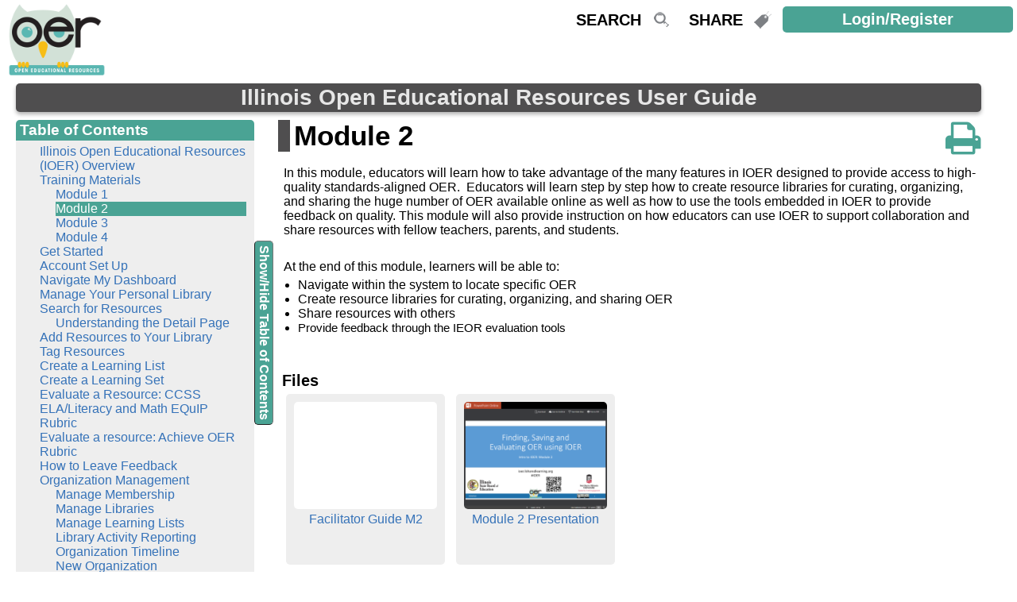

--- FILE ---
content_type: text/html; charset=utf-8
request_url: https://ioer.ilsharedlearning.org/Help/UserGuide.aspx?id=33
body_size: 39496
content:


<!DOCTYPE html>
<html lang="en">
<head id="Head1"><title>
	Module 2
</title><meta name="viewport" content="width=device-width, initial-scale=1" /><meta name="description" content="#IOER, Illinois Open Educational Resources, STEM, #STEM" /><meta name="keywords" content="#OER, OER, open educational resources, #STEM, Science technology Engineering and math, freely accessible, STEM Learning Exchange" /><link rel="icon" type="image/ico" href="/images/icons/ioer_favicon.ico" />

    <script type="text/javascript">
        //kludge for IE9
        if (typeof(window.console) === "undefined") {
            console = { log: function () { } };
        }
    </script>

    <script src="/Scripts/jquery-2.1.1.min.js"></script>
    <script type="text/javascript">
        //Worknet translator compatibility
        //Only load the script if this window is showing in a frame
        if (window != window.top) {
            document.write('<script type="text/javascript" src="//www.illinoisworknet.com/_layouts/15/1033/WorkNetV4/Scripts/translate.js?V1.1"' + '><' + '/script>');
        }
    </script>
    <link rel="Stylesheet" type="text/css" href="/Styles/ISLE.css" /><link href="/Styles/CustomControls.css" rel="stylesheet" type="text/css" />
    <!-- Begin Google Analytics 4 -->
    <script async src="https://www.googletagmanager.com/gtag/js?id=G-7BQE2N0NGX"></script>
    <script>
        window.dataLayer = window.dataLayer || [];
        function gtag() { dataLayer.push(arguments); }
        gtag('js', new Date());
        gtag('config', 'G-7BQE2N0NGX');
    </script>
    <!-- End Google Analytics 4 -->

     
    
</head>
<body vocab="http://schema.org/">
    <form method="post" action="./UserGuide.aspx?id=33" id="mainform" onsubmit="return false;">
<div class="aspNetHidden">
<input type="hidden" name="__VIEWSTATE" id="__VIEWSTATE" value="thSg+bmFZgJEUbHmwJbTGNpYX0A+yGiLalsdFOecWQEQ0SkoQ56iPnbV86TfJ74+vOUG/CBRITBMd63TohfKkfvN0j/EMUCcWLgWXRoh10HIphSCEexoFYPnINXAwkZ2bisIfI/PPMIEvu6/e4+zttbUorZkrwS3aUnEAGfUc1kYJLc2IH3sFWDY8BYOET0vDkRUKHZLmeV0DZgcwfQe2f94Yvr/I1Q3IFOGrCB62pDZK1d1sM2TSdnzOaK9MKy97ov1bkS62M1GvhsWev/csOQUkbMK15tdpXxVi1flVgQZ8ELl7ODGb+FWrPEBKJtOxK9rHUzFXaPrI85bMShUy4/J6LMlNUWpS27TuuziTfaHxd8g4mXLQIViC9tG4PXRCV0WBt4ciP5vYb8KsceEzCwS/JU11ixIYcKyUnP+B1MIZ/EnyyfcA2ur2JMZqIxmGfS6u3TGgF8B6vUcmeYw4aMnPVbYcm2dm1WA9IL4Sy/fOSpRMZS/[base64]/MVd/2PSWJfIr1Yku9wEkD/yhQXbhemam7WIMpNj8oFe2fE4wYer9mGpXFHRtUEMajsX86BcoE9FT4srTUdta2EbnlpArmevNoWtkuHeiU0xQG8wT06/yc8ww5VgGmygy1WmwS9DVMf5OrG6Q6EAsTkcNXa2X5dUc5034/750g4lj89gvTu4iSqcc4zVIz/VUS96wYccF6XQaACPR62nR8lApv3g/Ek7FMB7NK0tfupyo9u/[base64]/SlczZOz2jHw/hr+psGwxB3T7qytCMnRdKqQsd0haj3KOEdzI/eETvX5rrXgYp8zJkFGHl7but6voF6YNugk3QX+GekRCS3v7/157pZMWou21+atTi2Lk1mZBAgRK+UVu47gPVrITK5cHhJ/uhsruVzdK0B4KzH8T3rRTnDipyojQNMHdVLNHuCfIslHBPxba5cLkpRxl2SzBQBCUTIRj570yoE6GLn4jeTDfnw8Xb4oMnuIgY/VitmXRnwxRDIsv+TsvtPWIi3XqRlrdqjghd5WuRpgLuqmVli2fClhihAuy+IXFnC0ogCM4qsjqnGuzuc4YcSWCoImIKHQa9lywUnzwFzPxFsBdVcb4yGn3OoxbR8vnfi+yOnoodGmxOz7tx6cUsUoVmnoIGPY9VH4zK+PgszJ0cg1mBR/s+nk9T0BZTFVQw/P138LyeryQUEiGpLiuQHfM8GPGTmeegaq9X7xX2Rmbfcc3hExVYag9W4eUtz9rjkYJ2Mo3P+OaX48RO+4z8MlIMONm26HzfdXJjm2ha5FypP6aMT29bcZ5RVkbteRBezDNYEicC3LxJPRGm15EXx+Ik1/tR2695hCvRIF1+TxOdM5WNZwul/ZU3v0yOecWh29hvMwWuD8upKdNzNEYxPJXjz03jC5ntyK7Q2gwVY6ciunMNfAF1AqF67WzBxYbch+2PYcxIOgoH9Xq74clnz6YLIUWlZSA3m/Zewjk8X1yRpwDrNVYUIsO4MtQgWqx7vfMf6mtnr5UCaDWgZewUdVtePZAtFI2hfa9eh/H8to/y4Xw/FBK6FuohZ5P52qrkrSk36JcKOGLROkKCWg8WMwfPTTmqVfkkUiF39cMTx5lW5GYddyfq1hkQJkEsWdL9IwG0cCu44LEjB04DUon6dwNDYLPf6odcrpuKigzGqulvVtpV/uIne+tPq33P7kyWzOmHo43fp+RaMVIuarlsmKlSGave5lMvFWYd6ZmY4aBO2vo0POmXpUMNEQl9gqEMG7Ws2qPpg1/avEVlLsq4H1xhojdF++lGW0prKY9Ky9kL8nu64BtA2uMtaJU9wx2KW3XKTV8/JN8DNWsb/HmlEc1qjY8WUkLSJ+4SLftp8XWjzju5K7IvdMM2NC+ZzOTbynQRx0qiBEyx8kzsawa/cK+4k2pVQNX/q3qIKTRU6p0jZUOOkAWGh1Fs4TtEJ350E7xVJNWBtXEGs7i1qByMu5zqReFjC8V3IoOPYSYxKLnFXMNQGJ58WoDzrzsQtyXrf2Ls6OkHn1rzKncYuvQORJZ3/MQsbxvqs4+jS0E6tVfO1VaKvzz2vz7ZY8aZTZf9Yu9sCh566WKsRuOqDZMO5gPe7Tdju3sZLYEuhi4OXVbIS3YFpN/idwB2llIgHh/kj2dfg/[base64]//lkrWt5UjWcaiwoJqOZZZOEG3L5RW/lMRipYowMUiTbfBeom8cCPReUBMSHeY+LGL/uu7W/1582b5uod8xadre2dHE3N+AH1d4zbDHX2BiuOzpqCRHxqG07xiek60uvnU/PvRkf3HNmDTV3nAFYYdE8TIGQdQ3igLO4Q/[base64]/Mo6gekBf7jLDlpu8g/gZbGRlVMqkQ9S+WZMesYY0flphZoX0y+6qzUnElKJSHAvrl/nB+uMQ6ILLvxF48tI0q7d2Zkkwf8jla8EaC98P8ooqpHEvmzWpOxz6H1VrIwjNsvuFf4zRPsVGD8jchwkacgZVitSlUZLCHFatyMU9KxL/QBQJ4cbb94ae/YjO1/8Zbt1D7EvQ/9D0IVPD9i0T2H43fW1qyOI37Y9Ee5kwjC3VuN5rcAEtoJ7iK12e/cO4V4/awS0NOFzbp5nC6RceIhXtwYnugCfxI61qQfK+kMHIirot8Ui5HWqMB1TxB/oRQfXDkzJQJvmD9zSnMeGhvvZbgTkhPCih8so/c+Pl2PehOv9YxW9voL9Nsp+KWgVQxOkQKEp+Atadr4/RMCxbOMgj3naRPA+h1Vrx3NNaUdVV6xfUmuG04GoQ/J9Ha2Y2tzEwHU4qcJ0c+6EwWho8sps8cJgqiqTkCNllw+GQW+WHzQI1psU1CqX2H1NTQ+CZQwbk2XFi4JBYQ0EzrGc+iMVohOxxGbR/rTffjFhYu5ioooIGjXLguYGU7gocVNTOEXVdWqOeEG6fT3PdxRukD1e0e/doyITta8b6Xrih71MX1QCFbVFNyRrdxF6z9Nt+pRlqs5B32vuX5dAOKElQukRgYxg5pQJ6mCtXbFFo6J9ThopAWIIdyDxnaQcrc9JyeqP7mwI0qecBXjhqw/G9311VcR/LZyxxDHaYyxF+XENebnHk1IcFuh8wk9JZH7e86hFG+J43Vly6O3YVP3r67StrwD/h/XwLQYxgAv5WSx/dGxDFx+BIncoA6/fg2FxXaQUnhL9Kv9w6MzshjFK5L+8c/9tu4COzAjh5zashUtRnh6W7UdmSy6pdICpiengtLHlAjtjb94BgUyMYTkpLxlA37F0B6+3rBE+RqM3HMVBz/8uGFvXqu7eHNaHHAf9h6McT9mylzaF6Jfr9Q3dISOk+jlApd8p22F3ElBiyXHbGNXt73UbWuktcb+PNs2ng7sqlgAKcyvdbFNLOSwZM7h4t6Y4EikJfXzPi10CwYb7J+A2XRahD6zuANTBiP/dxuOgwQDR3H/0g+wJgcCLz3Z7ziTfZoLJsSq/aiRWEOabUuEHvrgL3/4xisTgz/T31IuHJvtl1LLK+NDPBxs6qkWbW3UD/2om1qLZXEpIVwNH9S1dpg5CcqcH5I4xCpWh+gGjwlFtTI8B1VJaOaaBuDW60NPgcE4bT7S2OwwUS/RirPToN0JEb81TeFxWiovxJjmihgb+1cjXDl5xxWGBDTkUd4RvKAKc8R9IB8vAKERQjXqvpuGv25b7TRxV9+AjGOjE4tlYJg/j89vbqNf4a9IdjRWJC1hA88xnwd4MpvGsJH1tr/iclBcoE2WWAG+k/pJAGzGJ3nOlSNMvs2FMECwJ1PD6mCYdDh/0BrrT+onyBjJ05+z5usm8xztxKkEzy7nQfE41zRaaXKW/L/[base64]/+lFzNQ/qPOG+Np1KLycD9sAAqf40/tTabVpgayFGd0PCTqYurjgg3KKqEaBPZCRSVzNfRp4SHLfiedDwXI3bapYN6XGzrCRQ3ehR6vvdTmoHVDLl6cilVbRHYhruWpbnjPZv4WsKq2MFtMaZ8+Wj6xbSoz/wD4+vt3l51wKYHff3oZRKsyzP28siGdq2EOpjFKG7064nyf4sj+3X7ZWZUs6uSOPW82KU6ogMKScPOpiSVLmIDoQMeoXxQ1/kBuAVx6ZmXT2D5pvizyJCeBSrf1+vVTtB96zR5M0rYfzVXBqhmrWnGzyRrCBwfVtnf8h6/g8/wqZcWfJ3IdCFx+RNgczNlslEljVh+nxuDPzthdQnp7p2hu09Zlcs19eHR3qcCTI60BvUrSa14oEOkxfLtsrUoFtn3aJKMgWuBTPV2aR/QIwzCKg/zvblZFgIILBNgcs649ucIX3DJ2ABkRUidYzFNTG4kTXJVE5GK3Fgl0P8b1TVb9Z/xhm86qAgzvrD33rapnihB9SjiCeK98pySPKgJOKSMfU98e0ky5d730D/n7plDYXu01bCk17ee2zNNdSBalBGpBI8c14VkYWzKnRwRV592Nci0eTf6VOaYZnB86AM5xzAMIz" />
</div>

<div class="aspNetHidden">

	<input type="hidden" name="__VIEWSTATEGENERATOR" id="__VIEWSTATEGENERATOR" value="BD0E8F53" />
	<input type="hidden" name="__VIEWSTATEENCRYPTED" id="__VIEWSTATEENCRYPTED" value="" />
	<input type="hidden" name="__EVENTVALIDATION" id="__EVENTVALIDATION" value="/6+KE80PP/dbk7+7maj4xQdDujxIHnMm4ca+oG3okfRDeDYjDdprxjxxeYjrZmLnA9DJMgTCH4GpulCMp5phDOYPmTvJOuuk1+X6ZqONGC5866JMyMXKEi1BlQivrKDcgdND/iAcR7HeaDaEtcJ12Q==" />
</div>
        

<script type="text/javascript">
	$("document").ready(function () {
		//Handle iOS
		var userAgent = window.navigator.userAgent.toLowerCase();
		if (userAgent.indexOf("ipad") > -1 || userAgent.indexOf("iphone") > -1) {
			//Toggle on touch
			$(".navigationItem input").on("click", function () { header.toggle($(this).attr("data-headerMenu")); });
		}
		else {
			//Add additional functionality
			$(".navigationItem").on("mouseover", function () { header.showMenu($(this).attr("data-headerMenu")); });
			$(".navigationItem input").on("mouseover focus", function () { header.showMenu($(this).attr("data-headerMenu")); });
			$("#mainSiteNavigation").on("mouseout", function () { header.hideOtherMenus(); });
		}

		$("html").not($(".navigationItem")).on("click", function () { header.hideOtherMenus(); });
		$(".navigationItem").on("click", function (e) { e.stopPropagation(); });
		$(".navigationItem a").on("focus", function () { header.showMenu($(this).parentsUntil(".navigationItem").parent().attr("data-headerMenu")); });
		$(".navigationItem").last().find("a").last().on("blur", function () { header.hideOtherMenus(); });

	});
	var header = {
		toggle: function (target) {
			header.hideOtherMenus(target);
			if ($(".navigationItem input[data-headerMenu=" + target + "]").hasClass("collapsed")) {
				header.showMenu(target);
			}
			else {
				if ($(".navigationItem a:hover").length == 0) {
					header.hideOtherMenus();
				}
			}
		}
		,
		hideOtherMenus: function (target) {
			$(".navigationItem input").not(".navigationItem input[data-headerMenu=" + target + "]").removeClass("expanded").addClass("collapsed");
			$(".navigationItem .navigationLinks").not(".navigationItem .navigationLinks[data-headerMenu=" + target + "]").removeClass("expanded").addClass("collapsed");
		}
		,
		showMenu: function (target) {
			header.hideOtherMenus(target);
			$(".navigationItem input[data-headerMenu=" + target + "]").removeClass("collapsed").addClass("expanded");
			$(".navigationItem .navigationLinks[data-headerMenu=" + target + "]").removeClass("collapsed").addClass("expanded");
		}
		,
		skipNav: function () {
			$("h1").first().attr("tabindex", "0").focus(); //fallback
		}
	};
</script>
<link rel="stylesheet" type="text/css" href="/styles/common2.css" />
<style type="text/css">
	#mainSiteHeader { margin: 0 -5px; position: relative; height: 100px; padding: 0 300px 0 140px; }
	#mainSiteHeaderLogo, #mainSiteHeaderContent, #mainSiteHeaderAccount { display: inline-block; vertical-align: top; }

	/* Logo */
	#mainSiteHeaderLogo { width: 135px; height: 100px; padding: 5px; position: absolute; top: 0; left: 0; }
	#mainSiteHeaderLogo a { padding-left: 5px; }
	#mainSiteHeaderLogo img { max-width: 100%; max-height: 100%; }
	#skipLink { position: absolute; bottom: 5px; right: -100px; text-align: center; border-radius: 5px; padding: 5px; opacity: 0; height: 0; padding: 0; }
	#skipLink:focus { opacity: 1; height: auto; padding: 5px; }

	/* Links */
	#mainSiteHeaderContent { width: 100%; text-align: right; }
	#mainSiteNavigation { display: inline-block; }
	#mainSiteNavigation .navigationItem { display: inline-block; vertical-align: top; position: relative; }
	#mainSiteNavigation .navigationItem input { width: 100%; border: 0; background-color: transparent; font-size: 20px; text-transform: uppercase; font-weight: bold; height: 50px; line-height: 50px; padding: 0 45px 0 5px; background: right 5px center no-repeat; text-align: right; margin-right: 10px; transition: color 0.2s, background 0.2s; }
	#mainSiteNavigation .navigationItem input:hover, #mainSiteNavigation .navigationItem input:focus { background-color: #FF6A00; color: #FFF; }
	#mainSiteNavigation .navigationLinks { position: absolute; background-color: rgba(255,255,255,0.9); width: 300px; right: 0; z-index: 1000000; border-radius: 5px 0 5px 5px; transition: transform 0.3s, -webkit-transform 0.3s, -ms-transform 0.3s, opacity 0.3s; height: 0; transform-origin: top center; -webkit-transform-origin: top center; transform: scaleY(0); -webkit-transform: scaleY(0); -ms-transform: scaleY(0); opacity: 0; }
	#mainSiteNavigation .navigationItem a { display: block; padding: 5px 10px; font-size: 18px; color: #000; font-weight: bold; transition: color 0.2s, background-color 0.2s;  }
	#mainSiteNavigation .navigationItem a:hover, #mainSiteNavigation .navigationItem a:focus { background-color: #FF6A00; color: #FFF; }
	#mainSiteNavigation .navigationItem a:first-child { border-radius: 5px 0 0 0; }
	#mainSiteNavigation .navigationItem a:last-child { border-radius: 0 0 5px 5px; }
	#mainSiteNavigation input[data-headerMenu=search] { background-image: url('/images/icons/icon_search.png'); }
	#mainSiteNavigation input[data-headerMenu=share] { background-image: url('/images/icons/icon_tag.png'); }
	#mainSiteNavigation input[data-headerMenu=dashboard] { background-image: url('/images/icons/icon_myisle.png'); }
	#mainSiteNavigation input[data-headerMenu=admin] { background-image: url('/images/icons/icon_swirl.png'); }
	#mainSiteNavigation input[data-headerMenu=search].expanded { background-image: url('/images/icons/icon_search_bg.png'); }
	#mainSiteNavigation input[data-headerMenu=share].expanded { background-image: url('/images/icons/icon_tag_bg.png'); }
	#mainSiteNavigation input[data-headerMenu=dashboard].expanded { background-image: url('/images/icons/icon_myisle_bg.png'); }
	#mainSiteNavigation input[data-headerMenu=admin].expanded { background-image: url('/images/icons/icon_swirl_bg.png'); }
	#mainSiteNavigation .navigationLinks.expanded { height: auto; transform: scaleY(1); -webkit-transform: scaleY(1); -ms-transform: scaleY(1); opacity: 1; }

	/* Account */
	#mainSiteHeaderAccount { width: 300px; position: absolute; top: 0; right: 0; }
	#mainLoginLinkBox { padding: 8px 5px; }
	#mainLoginLink { display: block; text-align: right; padding: 5px; font-size: 20px; text-align: center; color: #FFF; }
	#mainProfileCard { padding: 5px; position: relative; }
	#mainProfileCard #userName { font-size: 18px; background-color: #4F4E4F; color: #FFF; padding: 2px 95px 2px 5px; text-align: right; border-radius: 5px; }
	#mainProfileCard #mainProfileImage { position: absolute; top: 5px; right: 5px; width: 90px; height: 90px; background: #EEE center center no-repeat; background-size: cover; border-radius: 5px; border: 1px solid #4F4E4F; }
	#mainProfileCard #options { text-align: right; padding: 2px 95px 2px 5px; white-space: nowrap; }
	#mainProfileCard #options a { display: inline-block; vertical-align: top; padding: 0 5px; }
	#mainProfileCard #options a:first-child { border-right: 1px solid #CCC; }

	/* Responsive */
	@media (max-width: 875px) {
		#mainSiteNavigation .navigationItem input { font-size: 0; padding: 0 35px 0 0; background-position: center center; }
	}
	@media (max-width: 600px) {
		#mainSiteHeader { padding: 50px 0 0 30%; }
		#mainSiteHeaderLogo { width: 30%; }
		#mainSiteHeaderAccount { width: 70%; }
		#mainSiteNavigation .navigationItem:nth-last-child(2) .navigationLinks { right: -45px; }
		#mainSiteNavigation .navigationItem:nth-last-child(3) .navigationLinks { right: -90px; }
		#mainSiteNavigation .navigationItem:nth-last-child(4) .navigationLinks { right: -135px; }
		#mainProfileCard { padding: 2px; }
		#mainProfileCard #mainProfileImage { width: 45px; height: 45px; top: 2px; right: 2px; }
		#mainProfileCard #userName { padding-right: 50px; font-size: 14px; white-space: nowrap; overflow: hidden; text-overflow: ellipsis; }
		#mainProfileCard #options { padding-right: 50px; font-size: 12px; }
	}
</style>

<!-- Help Search Engines -->
<script type="application/ld+json">
	{
		"@context": "http://schema.org",
		"@type": "SiteNavigationElement",
		"about": [
			{ 
				"@type": "SiteNavigationElement",	
				"name": "Search",
				"about": [
					{ "@type": "SiteNavigationElement", "name": "Resources", "url": "/Search" },
					{ "@type": "SiteNavigationElement", "name": "Created Resources", "url": "/Content/Search" },
					{ "@type": "SiteNavigationElement", "name": "Libraries", "url": "/Libraries/Search" },
					{ "@type": "SiteNavigationElement", "name": "Learning Lists", "url": "/LearningLists" },
				] 
			},
			{ 
				"@type": "SiteNavigationElement",	
				"name": "Share",
				"about": [
					{ "@type": "SiteNavigationElement", "name": "Contribute Resources", "url": "/Contribute" },
					{ "@type": "SiteNavigationElement", "name": "Communities", "url": "/Community/1/ISLE_Community" }
				] 
			}
		]
	}
</script>

<div id="mainSiteHeader" role="banner">
	<!-- Logo -->
	<div id="mainSiteHeaderLogo">
		<a href="/" title="Home" role="navigation">
			<img alt="IOER Logo" src="/images/ioer_med_wide.png" />
		</a>
		<a href="#skipLinkTarget" class="isleButton bgBlue" id="skipLink" onclick="header.skipNav();">Skip to Content</a>
	</div><!--
	Navigation 
	--><div id="mainSiteHeaderContent">
		<div id="mainSiteNavigation" role="navigation">
			<div class="navigationItem" data-headerMenu="search">
				<input type="button" value="Search" data-headerMenu="search" class="collapsed" />
				<div class="navigationLinks collapsed" data-headerMenu="search">
					<a href="/Search">Resources</a>
					
					<a href="/Libraries/Search">Libraries</a>
					<a href="/LearningLists">Learning Lists / Learning Sets</a>
				</div>
			</div><!--
			--><div class="navigationItem" data-headerMenu="share">
				<input type="button" value="Share" data-headerMenu="share" class="collapsed" />
				<div class="navigationLinks collapsed" data-headerMenu="share">
					<a href="/Contribute">Contribute Resources</a>
          
				</div>
			</div><!--
			
			-->
		</div>
	</div><!--
	Account Stuff
	--><div id="mainSiteHeaderAccount">
		
		<!-- User not logged in -->
		<div id="mainLoginLinkBox">
			<a id="mainLoginLink" class="isleButton bgGreen" href="/Account/Login.aspx?nextUrl=/Help/UserGuide.aspx?id=33">Login/Register</a>
		</div>
		
	</div>
</div>


				<!--[if lte IE 10]>
					<div id="oldIEBlock" style="background-color: #D55; padding: 10px; margin: 0 -5px;">
						<div id="oldIEMessage" style="padding:20px; margin: 10px 15%; background-color: #EEE; border: 3px solid #E33; border-radius: 5px;">
							<h1 style="font-size:40px;">Attention</h1>
							<p>You are using an outdated, insecure browser that <a href="https://support.microsoft.com/en-us/lifecycle#gp/Microsoft-Internet-Explorer" target="_blank">Microsoft no longer supports</a>. IOER requires a modern browser to fully function. Some features may be unavailable to you until you upgrade to a modern browser. IOER recommends one of the following:</p>
							<ul>
								<li><a href="https://www.google.com/chrome/" target="_blank">Get the latest <b>Google Chrome</b></a></li>
								<li><a href="https://www.mozilla.org/en-US/firefox/new/" target="_blank">Get the latest <b>Mozilla Firefox</b></a></li>
								<li><a href="http://windows.microsoft.com/en-us/internet-explorer/download-ie" target="_blank">Get the latest <b>Internet Explorer</b></a></li>
							</ul>	
						</div>	
					</div>
				<![endif]-->
        <div id="systemMessageDiv">
            

<script type="text/javascript" src="/scripts/systemMessageFunctions.js"></script>
<script type="text/javascript">
var sysMsg = '';
    $(document).ready(function () {
        if (sysMsg.length > 4)
            $('#systemMessageDismiss').show();
        else
            $('#systemMessageDismiss').hide();
      
    });
</script>

<div class="systemMessageBar"> 
	<div id="systemMessageSection" class="invisible">
		<div id="systemMessageText"></div>
		<input type="button" id="systemMessageDismiss" value="X" onclick="clearConsoleMessage();" />
	</div>
</div>
        </div>
        <div role="main">
            
    

<link rel="stylesheet" href="//netdna.bootstrapcdn.com/font-awesome/4.0.3/css/font-awesome.min.css" />
<style type="text/css">
	/* Big Stuff */
	#tabs h2 { font-size: 35px; border-left: 15px solid #4F4E4F; padding-left: 5px; }
	#tabs h3 { font-size: 20px; }
	.iblock { display: inline-block; vertical-align: top; }
    .flex { 
        display:flex; 
        position:relative;
    }


	/* Menu */
    #helpMenu {
        flex:300px 0 0;
        width:300px;
        height:100vh;
        margin-bottom:25px;
        position:relative;
        z-index:100;
    }

    .flex.collapsedMenu #menuRoot {
        display:none;
    }

    .flex[data-mode='sticky'] #helpMenu {
        position:fixed;
        top:0;
    }
    .flex[data-mode='bottom'] #helpMenu {
        position:absolute;
        bottom:0;
    }
    .flex.collapsedMenu #helpMenu {
        flex:0 0 0;
        width:0;
        padding:0;
    }
    /*.flex.collapsedMenu .grayBox { padding:0; }
    #helpMenu.printerFriendly { display:none; }
	#helpMenu a { display: block; padding: 5px 10px; margin: 0 -10px; transition: background-color 0.2s, color 0.2s; }
	#helpMenu a:hover, #helpMenu a:focus { background-color: #4AA394; color: #FFFFFF; }*/
    .menuButton {
        position:absolute;
        top:50%;
        right:0;
        transform-origin:bottom right;
        transform:rotateZ(90deg);
        white-space:nowrap;
        width:auto;
    }

	/* Tabs */
	/*#tabs { width: calc(100% - 300px); padding: 0 10px; float:left; margin-left:25px;}*/
    #tabs {
        flex: 100% 1 1;
        margin-left:30px;
    }
    .flex[data-mode='sticky'] #tabs, .flex[data-mode='bottom'] #tabs {
        margin-left:330px;
    }
    .flex[data-mode='sticky'].collapsedMenu #tabs, .flex[data-mode='bottom'].collapsedMenu #tabs {
        margin-left:30px;
    }
    #tabs.printerFriendly { width:100%; }
	.description { }
	.helpContent { width: calc(100% - 400px); padding: 5px; margin-bottom: 25px; float:left; }
    .helpContentNoVids { width:100%; padding:5px; margin-bottom:25px; float:left; }
	.tagline { padding: 5px; display: block; }

    .helpContent img, .helpContentNoVids img { width:100% !important; }
	
	/* Media */
	.helpMedia { width: 400px; float:left; }
    .helpMedia.printerFriendly { display:none; }
	.mediaBox { position: relative; margin-bottom: 15px; border: 1px solid #CCC; border-radius: 5px; overflow: hidden; }
	.mediaBox img { width: 100%; height: auto; }
	.mediaBox iframe { display: block; width: 100%; height: 100%; position: absolute; top: 0; left: 0; }

	@media (min-width: 1400px) {
		.helpContent { width: 60%; }
        .helpContentNoVids { width: 100%; }
		.helpMedia { width: 40%; }
	}
	@media (max-width: 1000px) {
		.helpContent, .helpContentNoVids, .helpMedia { width: 100%; display: block; }
		.helpMedia { text-align: center; }
	}
    .helpContent.printerFriendly, .helpContentNoVids.printerFriendly { width: 100%; }
	@media (max-width: 675px ) {
		#helpMenu, #tabs { width: 100%; display: block; }
	}
    ul.menu, ul.menu ul { list-style-type:none; }
    ul.menu a:hover, .current { background-color: #4AA394; color:#FFFFFF; display:block; }
    div.menu { margin-left: 10px; }
    div.menu.current div { background-color: #EEEEEE; color: #000000; }

    #BodyContent_HelpGuide_FileDisplay #resources {
        white-space:nowrap;
        overflow-x:auto;
        text-align:left;
        background-color:#EFEFEF;
        background:linear-gradient(#F0F0F0, #FFFFFF);
        padding:5px;
        border-radius:5px;
    }
    .file {
        display:inline-block;
        vertical-align:top;
        width:200px;
        min-height:215px;
        text-align:center;
        position:relative;
        margin:5px;
    }
    .file .thumbImage {
        width:100%;
        border-radius:5px;
        overflow:hidden;
        background:transparent url('') center center no-repeat; 
        background-size:contain;
    }

    #BodyContent_HelpGuide_pnlFileDisplayNoVids.printerFriendly,
    #BodyContent_HelpGuide_pnlFileDisplayVids.printerFriendly { display:none; }
    .fa.fa-print { color:#4AA394; }
    #BodyContent_HelpGuide_printerFriendlyIcon.printerFriendly { display:none; }

    .display-screen-reader {
        position:absolute;
        width:1px;
        height:1px;
        padding:0;
        margin:-1px;
        clip:rect(0,0,0,0);
        border:0;
    }
</style>


<div id="content">
    <h1 class="isleH1">Illinois Open Educational Resources User Guide</h1>
    <div class="flex" data-mode="top">
        
        <div id="helpMenu" class="grayBox ">
            <button type="button" class="menuButton isleButton bgGreen">Show/Hide Table of Contents</button>
            <div id="menuRoot">
                <h2 class="header">Table of Contents</h2>
                <ul class="menu"><li><a href="UserGuide.aspx?id=1">Illinois Open Educational Resources (IOER) Overview</a></li><li><a href="UserGuide.aspx?id=2">Training Materials</a><ul><li><a href="UserGuide.aspx?id=3">Module 1</a></li><li><a class="current" href="UserGuide.aspx?id=33">Module 2<span class='display-screen-reader'> (current)</span></a></li><li><a href="UserGuide.aspx?id=34">Module 3</a></li><li><a href="UserGuide.aspx?id=35">Module 4</a></li></ul></li><li><a href="UserGuide.aspx?id=4">Get Started</a></li><li><a href="UserGuide.aspx?id=14">Account Set Up</a></li><li><a href="UserGuide.aspx?id=30">Navigate My Dashboard</a></li><li><a href="UserGuide.aspx?id=28">Manage Your Personal Library</a></li><li><a href="UserGuide.aspx?id=11">Search for Resources</a><ul><li><a href="UserGuide.aspx?id=32">Understanding the Detail Page</a></li></ul></li><li><a href="UserGuide.aspx?id=15">Add Resources to Your Library</a></li><li><a href="UserGuide.aspx?id=31">Tag Resources</a></li><li><a href="UserGuide.aspx?id=16">Create a Learning List</a></li><li><a href="UserGuide.aspx?id=17">Create a Learning Set</a></li><li><a href="UserGuide.aspx?id=18">Evaluate a Resource: CCSS ELA/Literacy and Math EQuIP Rubric</a></li><li><a href="UserGuide.aspx?id=19">Evaluate a resource: Achieve OER Rubric</a></li><li><a href="UserGuide.aspx?id=20">How to Leave Feedback</a></li><li><a href="UserGuide.aspx?id=21">Organization Management</a><ul><li><a href="UserGuide.aspx?id=22">Manage Membership</a></li><li><a href="UserGuide.aspx?id=23">Manage Libraries</a></li><li><a href="UserGuide.aspx?id=24">Manage Learning Lists</a></li><li><a href="UserGuide.aspx?id=25">Library Activity Reporting</a></li><li><a href="UserGuide.aspx?id=26">Organization Timeline</a></li><li><a href="UserGuide.aspx?id=27">New Organization</a></li></ul></li></ul>
            </div>
        </div>
        <div id="tabs" class="">
            <h2 id="BodyContent_HelpGuide_PageTitle" style="float:left;">Module 2</h2>
            <a id="BodyContent_HelpGuide_printerFriendlyIcon" title="Print Module 2" href="UserGuide.aspx?id=33&amp;pfv=1" target="_blank" style="float:right;"><span class="fa fa-print fa-3x"></span></a>
            <br style="clear:both;" />
            <div id="BodyContent_HelpGuide_pnlNoVids">
	
                <div class="helpContentNoVids iblock ">
                    <p class="Normal1"><span style="font-family:" calibri",sans-serif;mso-fareast-font-family:="" calibri"="">In this module, educators will learn how to take advantage of the many
features in IOER designed to provide access to high-quality standards-aligned
OER.  Educators will learn step by step
how to create resource libraries for curating, organizing, and sharing the huge
number of OER available online as well as how to use the tools embedded in IOER
to provide feedback on quality. This module will also provide instruction on
how educators can use IOER to support collaboration and share resources with
fellow teachers, parents, and students.</span></p><p class="Normal1"><span style="font-family:" calibri",sans-serif;mso-fareast-font-family:="" calibri"=""><o:p><br></o:p></span></p><p class="MsoNormal">At the end of this
module, learners will be able to:<o:p></o:p></p><ul><li>Navigate
within the system to locate specific OER<o:p></o:p></li><li>Create resource libraries
for curating, organizing, and sharing OER<o:p></o:p></li><li>Share resources with others<o:p></o:p></li><li><span calibri",sans-serif;mso-fareast-font-family:="" calibri"=""><o:p><span style="font-size:11.0pt;font-family:" calibri",sans-serif;mso-ascii-theme-font:="" minor-latin;mso-fareast-font-family:calibri;mso-fareast-theme-font:minor-latin;="" mso-hansi-theme-font:minor-latin;mso-bidi-font-family:arial;mso-ansi-language:="" en-us;mso-fareast-language:en-us;mso-bidi-language:ar-sa"="">Provide feedback
through the IEOR evaluation tools</span></o:p></span></li></ul><p><span calibri",sans-serif;mso-fareast-font-family:="" calibri"=""><o:p><span style="font-size:11.0pt;font-family:" calibri",sans-serif;mso-ascii-theme-font:="" minor-latin;mso-fareast-font-family:calibri;mso-fareast-theme-font:minor-latin;="" mso-hansi-theme-font:minor-latin;mso-bidi-font-family:arial;mso-ansi-language:="" en-us;mso-fareast-language:en-us;mso-bidi-language:ar-sa"=""><br></span><br></o:p></span></p>
                    <div id="BodyContent_HelpGuide_pnlFileDisplayNoVids">
		
                        <h3>Files</h3>
                        
                                <div id="resources">
                            
                                <div class="file grayBox">
                                    <a href="/Help/UserGuideFile.aspx?id=198">
                                    <img class="thumbImage" alt="" src="/images/ThumbnailResizer.png" style="background-image:url('//ioer.ilsharedlearning.org/OERThumbs/large/userguidefile-198-large.png')" />
                                    <div>Facilitator Guide M2</div>
                                    </a>
                                </div>
                            
                                <div class="file grayBox">
                                    <a href="/Help/UserGuideFile.aspx?id=199">
                                    <img class="thumbImage" alt="" src="/images/ThumbnailResizer.png" style="background-image:url('//ioer.ilsharedlearning.org/OERThumbs/large/userguidefile-199-large.png')" />
                                    <div>Module 2 Presentation </div>
                                    </a>
                                </div>
                            
                                </div>
                            
                    
	</div>
                    <input type="hidden" name="ctl00$BodyContent$HelpGuide$ApproveId" id="BodyContent_HelpGuide_ApproveId" />
                    
                </div>
            
</div>
            
        </div>
        <br style="clear:both;" />
    </div>
</div>

<script type="text/javascript">
    var Guide = {};

    function setupGuide() {
        // Parts
        Guide.Box = $("#content > .flex");
        Guide.TOCBox = $("#helpMenu");
        Guide.CollapseButton = $(".menuButton");
        Guide.Window = $(window);

        // Functionality
        // DANGER! DANGER! WILL ROBINSON!  Kludge Ahead!  If the screen size exactly matches that of the Samsung Galaxy Tab E (800x1160), do not do the fancy stuff with the menu.
        // It prevents scrolling to the bottom of the page on this screen size.
        var size = Guide.Window.width() + "x" + Guide.Window.height();
        if (size != "800x1160" && size != "1160x800") {
            Guide.Window.on("scroll", function () {
                var windowScrollTop = Guide.Window.scrollTop();
                var windowHeight = Guide.Window.height();
                var guideTop = Guide.Box.position().top;
                var guideHeight = Guide.Box.outerHeight();
                var guideBottom = guideHeight + guideTop;

                if (windowScrollTop <= guideTop || guideHeight - 50 < windowHeight) { // Avoid moving the menu around on small pages
                    Guide.Box.attr("data-mode", "top");
                } else if (windowScrollTop + windowHeight > guideBottom) {
                    Guide.Box.attr("data-mode", "bottom")
                } else {
                    Guide.Box.attr("data-mode", "sticky");
                }
            }).trigger("scroll");
        }
        Guide.CollapseButton.on("click", function () {
            Guide.Box.toggleClass("collapsedMenu");
        });

        // Initialization
        if ($(window).width() < 1000) {
            Guide.Box.addClass("collapsedMenu");
        }
    }

    $(document).ready(function () {
        setTimeout(setupGuide, 100); // allow other page scripts to set the page up before this runs

        var url = window.location.href;
        if (url.toLowerCase().indexOf("pfv") > -1) {
            $("#content > .flex").addClass("collapsedMenu");
            $("#helpMenu").hide();
            window.print();
        }

        // override the onsubmit behavior
        $("form").removeAttr("onsubmit");
    });
</script>

        </div>
        

<style type="text/css">
	#mainSiteFooter { margin: 25px -5px 0 -5px; background-color: #4AA394; background-image: linear-gradient(#59E6E0, #4AA394); }
	#mainSiteFooterBanner { color: #FFF; text-align: center; padding: 25px 5px 10px 5px; }
	#mainSiteFooter .footerItem { display: inline-block; vertical-align: top; min-height: 225px; border-radius: 5px; padding: 0 5px 10px 5px; width: 30%; margin: 0 1.5%; background-color: #4AA394; background-image: linear-gradient(#49C6B0, #4AA394); box-shadow: 0 0 6px -1px #4AA394; }
	#mainSiteFooter .footerItem h3 { font-size: 20px; background-color: rgba(74, 163, 148, 0.7); margin: 0 -5px 5px -5px; border-radius: 5px 5px 0 0; padding: 5px; }
	#mainSiteFooter .footerItem a { color: #FFF; display: block; border-radius: 5px; padding: 2px 5px; font-size: 18px; transition: background 0.2s; }
    #mainSiteFooter .footerItem .notALink { font-size:18px; display: block; }
    #mainSiteFooter .footerItem a.d-inline { display: inline; padding:0; }
	#mainSiteFooter .footerItem a:hover, #mainSiteFooter .footerItem a:focus { background-color: #50C7B1; background-color: rgba(89, 230, 224, 0.2); }
	#mainSiteFooterCopyright { text-align: center; padding: 5px; color: #FFF; }
	#currentServer { opacity: 0; transition: opacity 1s; }
	#currentServer:hover { opacity: 1; }
	#followLinks a { display: inline-block; vertical-align: middle; width: 30px; height: 30px; background-color: #3572B8; margin: 0 1px; transition: background-color 0.2s; border-radius: 5px; }
	#followLinks a:hover, #followLinks a:focus { background-color: #FF6A00; }
	@media (max-width: 650px) {
		#mainSiteFooter .footerItem { width: 90%; min-height: 0; margin-bottom: 10px; }
	}
</style>

<div id="mainSiteFooter" role="contentinfo">
	<h2 class="offScreen">IOER Site Footer</h2>
	<div id="mainSiteFooterBanner">
		<div class="footerItem">
			<h3>Information</h3>
			<a href="/help/userguide.aspx">User Guide</a>
			<a href="/widgets">Widgets for your Site</a>
			<a href="/ioer_timeline">Timeline</a>
			<a href="/activity/stats.aspx">Activity &amp; Statistics</a>
			<a href="/Pages/NationalInitiatives.aspx">National Initiatives</a>
            <a href="http://tech.ed.gov/open/" target="_blank">IOER is proud to be a part of #GoOpen</a>
			<a href="/Pages/ContactUs.aspx" target="isleSite">Contact Us</a>
            <span class="notALink">Microsoft Office Icons provided under <a class="d-inline" href="https://creativecommons.org/licenses/by-nd/3.0" target="license">CC-BY-ND</a> license from <a class="d-inline" href="https://icons8.com/">Icons8</a>.</span>

		</div><!--

		--><div class="footerItem">
			<h3>Policies</h3>
			<a href="/pages/privacypolicy.aspx">Privacy Policy</a>
			<a href="/pages/termsofuse.aspx">Terms of Use</a>
			<a href="/pages/Accessibility.aspx">Accessibility Statement</a>

		</div><!--

		--><div class="footerItem">
			<h3>Developers</h3>
			<a href="/developers/">Developer Documentation</a>

		</div>
	</div>
	<div id="mainSiteFooterCopyright">
		<p id="followLinks">Follow IOER 
			<a href="//twitter.com/IllinoisOER" target="_blank" style="background-image:url('data:image/svg+xml;charset=utf-8,%3Csvg%20xmlns%3D%22http%3A%2F%2Fwww.w3.org%2F2000%2Fsvg%22%20width%3D%2232%22%20height%3D%2232%22%20viewBox%3D%220%200%2032%2032%22%3E%3Cpath%20fill%3D%22%23fff%22%20d%3D%22M26.67%209.38c-.779.35-1.63.58-2.51.69.9-.54%201.6-1.4%201.92-2.42-.85.5-1.78.87-2.78%201.06-.8-.85-1.94-1.38-3.19-1.38-2.42%200-4.379%201.96-4.379%204.38%200%20.34.04.68.11%201-3.64-.18-6.86-1.93-9.02-4.57-.38.65-.59%201.4-.59%202.2%200%201.52.77%202.86%201.95%203.64-.72-.02-1.39-.22-1.98-.55v.06c0%202.12%201.51%203.89%203.51%204.29-.37.1-.75.149-1.15.149-.28%200-.56-.029-.82-.08.56%201.74%202.17%203%204.09%203.041-1.5%201.17-3.39%201.869-5.44%201.869-.35%200-.7-.02-1.04-.06%201.94%201.239%204.24%201.97%206.71%201.97%208.049%200%2012.45-6.67%2012.45-12.45l-.01-.57c.839-.619%201.579-1.389%202.169-2.269z%22%2F%3E%3C%2Fsvg%3E');" title="Follow IOER on Twitter"></a>
			<a href="//www.facebook.com/IllinoisOER" target="_blank" style="background-image:url('data:image/svg+xml;charset=utf-8,%3Csvg%20xmlns%3D%22http%3A%2F%2Fwww.w3.org%2F2000%2Fsvg%22%20width%3D%2232%22%20height%3D%2232%22%20viewBox%3D%220%200%2032%2032%22%3E%3Cpath%20fill%3D%22%23fff%22%20d%3D%22M22.439%2010.95h4v-4.95h-4c-3.311%200-6%202.92-6%206.5v2.5h-4v4.97h4v12.03h5v-12.03h5v-4.97h-5v-2.55c0-.86.532-1.5%201-1.5z%22%2F%3E%3C%2Fsvg%3E');" title="Follow IOER on Facebook"></a>
		</p>
		<p>Copyright &copy; 2012 - 2026 Illinois Department of Commerce and Economic Opportunity<!-- and Illinois State Board of Education--></p>
		<p id="currentServer">WEB22B | 1.1.12 </p>	
	</div>
</div>

<!-- Google Analytics 4 code moved to head section of master pages -->

    </form>


 
      
        <!-- AddThis Smart Layers BEGIN -->
        <!-- Go to http://www.addthis.com/get/smart-layers to customize -->
        <script type="text/javascript" src="//s7.addthis.com/js/300/addthis_widget.js#pubid=xa-52d4024b5e30007a"></script>
        <script type="text/javascript" async="async" defer="defer">
            addthis.layers({
                'theme': 'transparent',
                'share': {
                    'position': 'right',
                    'services': 'twitter,facebook,google_plusone_share,pinterest,flipboard,linkedin,print,more'
                }
            });
            $(document).ready(function () {
                setTimeout(function () {
                    console.log("changing addthis color");
                    $(".at-icon-wrapper").removeAttr("style");
                    //$(".at-icon-wrapper").css("background-color", "#3572B8");
                    //$(".at-icon-wrapper:hover, .at-icon-wrapper:focus").css("background-color", "#FF6A00");
                }, 1500);
            });
        </script>
		<style type="text/css">
			body .atss a .at-icon-wrapper { padding: 5px 0; }
			.at-icon-wrapper { background-color: #3572B8; opacity: 1; transition: background-color 0.2s, opacity 0.2s; }
			.at-icon-wrapper:hover, .at-icon-wrapper:focus { background-color: #FF6A00; opacity: 1; }
		</style>
        <!-- AddThis Smart Layers END -->
        
</body>

</html>


--- FILE ---
content_type: text/css
request_url: https://ioer.ilsharedlearning.org/Styles/CustomControls.css
body_size: 1094
content:
/* styles for the custom pager - will be moved to common if needed */
.PagerContainerTable
{
	border: none;
}
.PagerInfoCell
{
  height: 18px;
  line-height: 18px;
  padding: 2px 5px;
}
.PagerInfoCell:link, .PagerHyperlinkStyle, .PagerHyperlinkStyle:link {	
  color: #FFF; 
  background-color: #4C98CC; 
  text-decoration: none;
  display: block;
  min-width: 18px;
  text-align: center;
  font-weight: bold;
  padding: 2px 5px;
  height: 20px;
  line-height: 18px;
  border-radius: 5px;
  margin: 0 1.5px;
  }
.PagerInfoCell:visited, .PagerHyperlinkStyle:visited { color: #9984BD;	text-decoration: none; }
.PagerCurrentPageCell, .PagerHyperlinkStyle:hover, .PagerHyperlinkStyle:active {	color: #FFF;	background-color: #FF5707; border-radius: 5px; margin: 0 1.5px; }
.PagerOtherPageCells {  }
.PagerSSCCells { }
.PagerHyperlinkStyle { color: #FFF;	background-color: #FF5707; }
.PagerHyperlinkStyle:hover {	}
.PagerHyperlinkStyle:link { }
.PagerHyperlinkStyle:visited
{ }
.PagerHyperlinkStyle:active
{ }
.GoToLabel
{
	color:#333333;	cursor:pointer;	vertical-align:middle;	display:inline;}
.GoToSelect{	font-size:55%;}
.GoToSelectedOption{	color:#f9f9f9;	background-color:#666666;}
.GoToArrow{	vertical-align:middle;	cursor:pointer;}

--- FILE ---
content_type: application/javascript
request_url: https://ioer.ilsharedlearning.org/scripts/systemMessageFunctions.js
body_size: 3488
content:
//Store timeout value before fade begins
var systemMessageFadeoutTimer;

//Convenience methods
function setConsoleSuccessMessage(message, scrollTo, floating, fadeOut) { setConsoleMessage(message, "successMessage", scrollTo, floating, fadeOut); }

function setConsoleInfoMessage(message, scrollTo, floating, fadeOut) { setConsoleMessage(message, "infoMessage", scrollTo, floating, fadeOut); }

function setConsoleErrorMessage(message, scrollTo, floating, fadeOut) { setConsoleMessage(message, "errorMessage", scrollTo, floating, fadeOut); }

function clearConsoleMessage() { setConsoleMessage("", "invisible"); }

function appendConsoleMessage(message, scrollTo, floating, fadeOut) {
	var text = $("#systemMessageText").html() + "<br />" + message;
	setConsoleMessage(text, null, scrollTo, floating, fadeOut);
}

//Set the console message, type, indicate whether or not to forcibly scroll to it, display as a floating message, and/or fade it out
//fadeOut accepts either true or a number indicating (in milliseconds) how long to wait before fading out
function setConsoleMessage(message, type, scrollTo, floating, fadeOut) {
	//Show the close button
	$('#systemMessageDismiss').show();

	//Get elements
	var wrapper = $("#systemMessageDiv");
	var box = $("#systemMessageSection");
	//Interrupt any current fading out and show the box fully
	wrapper.stop().show().css("opacity", "1");

	//Set the message
	if (message) {
		box.find("#systemMessageText").html(message);
	}

	//If type is passed, change the class to match
	if (type) {
		box.removeClass("successMessage errorMessage infoMessage invisible");
		box.addClass(type)
	}

	//If scrollTo is passed, force scrolling
	if (scrollTo) {
		scrollToConsoleMessage();
	}

	//If floating is passed, make the window float - otherwise reset it to normal
	if (floating) {
		wrapper.addClass("floating");
	}
	else {
		wrapper.removeClass("floating");
	}

	//If fadeOut is passed as "true", wait 5 seconds and fade out
	//If fadeOut is passed as a number, wait that many milliseconds and fade out
	if (fadeOut) {
		clearTimeout(systemMessageFadeoutTimer);
		systemMessageFadeoutTimer = setTimeout(function () {
			wrapper.fadeOut(3000, function () { clearConsoleMessage(); });
		}, (typeof (fadeOut) == "number" ? fadeOut : 5000));
	}
}

//Forcibly scroll to the message
function scrollToConsoleMessage() {
	//Two commands for IE and others
	var top = $("#systemMessageSection").position().top;
	document.documentElement.scrollTop = top;
	document.body.scrollTop = top;
}

//Make it easier to use this script later
function setConsoleMessageHelp() {
	console.log("setConsoleSuccessMessage(message, scrollTo, floating, fadeOut)");
	console.log("setConsoleInfoMessage(message, scrollTo, floating, fadeOut)");
	console.log("setConsoleErrorMessage(message, scrollTo, floating, fadeOut)");
	console.log("appendConsoleMessage(message, scrollTo, floating, fadeOut)");
	console.log("clearConsoleMessage()");
	console.log("message: string - The text to pass");
	console.log("scrollTo: true|false - forcibly scroll the browser window to the message");
	console.log("floating: true|false - change the console message to be position:fixed and overlay other elements, and be stuck to the browser window");
	console.log("fadeOut: true|false|int - fade the console message out after 5 seconds (default) or pass a number instead to fade out after that many milliseconds");
	console.log("All parameters are optional, e.g.:");
	console.log("setConsoleSuccessMessage(\"some text\");");
	console.log("setConsoleSuccessMessage(null, null, true);");
	console.log("setConsoleInfoMessage(\"some info\", false, true, 2000);");
}